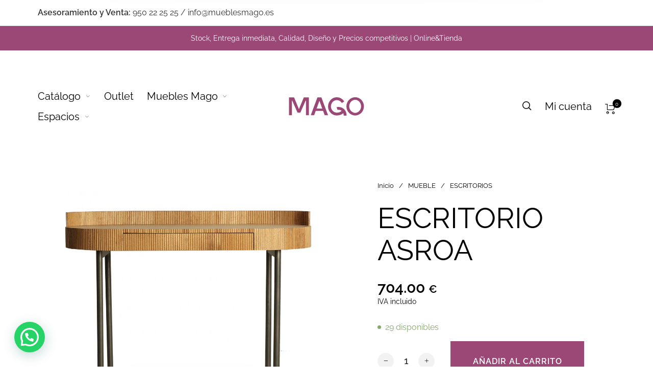

--- FILE ---
content_type: text/html; charset=utf-8
request_url: https://www.google.com/recaptcha/api2/anchor?ar=1&k=6LfPObMZAAAAAKlGJk6LG0miKUmEPN0_dAzzsvI2&co=aHR0cHM6Ly9tdWVibGVzbWFnby5lczo0NDM.&hl=en&v=PoyoqOPhxBO7pBk68S4YbpHZ&size=invisible&anchor-ms=20000&execute-ms=30000&cb=ilm4bz8xg49c
body_size: 48815
content:
<!DOCTYPE HTML><html dir="ltr" lang="en"><head><meta http-equiv="Content-Type" content="text/html; charset=UTF-8">
<meta http-equiv="X-UA-Compatible" content="IE=edge">
<title>reCAPTCHA</title>
<style type="text/css">
/* cyrillic-ext */
@font-face {
  font-family: 'Roboto';
  font-style: normal;
  font-weight: 400;
  font-stretch: 100%;
  src: url(//fonts.gstatic.com/s/roboto/v48/KFO7CnqEu92Fr1ME7kSn66aGLdTylUAMa3GUBHMdazTgWw.woff2) format('woff2');
  unicode-range: U+0460-052F, U+1C80-1C8A, U+20B4, U+2DE0-2DFF, U+A640-A69F, U+FE2E-FE2F;
}
/* cyrillic */
@font-face {
  font-family: 'Roboto';
  font-style: normal;
  font-weight: 400;
  font-stretch: 100%;
  src: url(//fonts.gstatic.com/s/roboto/v48/KFO7CnqEu92Fr1ME7kSn66aGLdTylUAMa3iUBHMdazTgWw.woff2) format('woff2');
  unicode-range: U+0301, U+0400-045F, U+0490-0491, U+04B0-04B1, U+2116;
}
/* greek-ext */
@font-face {
  font-family: 'Roboto';
  font-style: normal;
  font-weight: 400;
  font-stretch: 100%;
  src: url(//fonts.gstatic.com/s/roboto/v48/KFO7CnqEu92Fr1ME7kSn66aGLdTylUAMa3CUBHMdazTgWw.woff2) format('woff2');
  unicode-range: U+1F00-1FFF;
}
/* greek */
@font-face {
  font-family: 'Roboto';
  font-style: normal;
  font-weight: 400;
  font-stretch: 100%;
  src: url(//fonts.gstatic.com/s/roboto/v48/KFO7CnqEu92Fr1ME7kSn66aGLdTylUAMa3-UBHMdazTgWw.woff2) format('woff2');
  unicode-range: U+0370-0377, U+037A-037F, U+0384-038A, U+038C, U+038E-03A1, U+03A3-03FF;
}
/* math */
@font-face {
  font-family: 'Roboto';
  font-style: normal;
  font-weight: 400;
  font-stretch: 100%;
  src: url(//fonts.gstatic.com/s/roboto/v48/KFO7CnqEu92Fr1ME7kSn66aGLdTylUAMawCUBHMdazTgWw.woff2) format('woff2');
  unicode-range: U+0302-0303, U+0305, U+0307-0308, U+0310, U+0312, U+0315, U+031A, U+0326-0327, U+032C, U+032F-0330, U+0332-0333, U+0338, U+033A, U+0346, U+034D, U+0391-03A1, U+03A3-03A9, U+03B1-03C9, U+03D1, U+03D5-03D6, U+03F0-03F1, U+03F4-03F5, U+2016-2017, U+2034-2038, U+203C, U+2040, U+2043, U+2047, U+2050, U+2057, U+205F, U+2070-2071, U+2074-208E, U+2090-209C, U+20D0-20DC, U+20E1, U+20E5-20EF, U+2100-2112, U+2114-2115, U+2117-2121, U+2123-214F, U+2190, U+2192, U+2194-21AE, U+21B0-21E5, U+21F1-21F2, U+21F4-2211, U+2213-2214, U+2216-22FF, U+2308-230B, U+2310, U+2319, U+231C-2321, U+2336-237A, U+237C, U+2395, U+239B-23B7, U+23D0, U+23DC-23E1, U+2474-2475, U+25AF, U+25B3, U+25B7, U+25BD, U+25C1, U+25CA, U+25CC, U+25FB, U+266D-266F, U+27C0-27FF, U+2900-2AFF, U+2B0E-2B11, U+2B30-2B4C, U+2BFE, U+3030, U+FF5B, U+FF5D, U+1D400-1D7FF, U+1EE00-1EEFF;
}
/* symbols */
@font-face {
  font-family: 'Roboto';
  font-style: normal;
  font-weight: 400;
  font-stretch: 100%;
  src: url(//fonts.gstatic.com/s/roboto/v48/KFO7CnqEu92Fr1ME7kSn66aGLdTylUAMaxKUBHMdazTgWw.woff2) format('woff2');
  unicode-range: U+0001-000C, U+000E-001F, U+007F-009F, U+20DD-20E0, U+20E2-20E4, U+2150-218F, U+2190, U+2192, U+2194-2199, U+21AF, U+21E6-21F0, U+21F3, U+2218-2219, U+2299, U+22C4-22C6, U+2300-243F, U+2440-244A, U+2460-24FF, U+25A0-27BF, U+2800-28FF, U+2921-2922, U+2981, U+29BF, U+29EB, U+2B00-2BFF, U+4DC0-4DFF, U+FFF9-FFFB, U+10140-1018E, U+10190-1019C, U+101A0, U+101D0-101FD, U+102E0-102FB, U+10E60-10E7E, U+1D2C0-1D2D3, U+1D2E0-1D37F, U+1F000-1F0FF, U+1F100-1F1AD, U+1F1E6-1F1FF, U+1F30D-1F30F, U+1F315, U+1F31C, U+1F31E, U+1F320-1F32C, U+1F336, U+1F378, U+1F37D, U+1F382, U+1F393-1F39F, U+1F3A7-1F3A8, U+1F3AC-1F3AF, U+1F3C2, U+1F3C4-1F3C6, U+1F3CA-1F3CE, U+1F3D4-1F3E0, U+1F3ED, U+1F3F1-1F3F3, U+1F3F5-1F3F7, U+1F408, U+1F415, U+1F41F, U+1F426, U+1F43F, U+1F441-1F442, U+1F444, U+1F446-1F449, U+1F44C-1F44E, U+1F453, U+1F46A, U+1F47D, U+1F4A3, U+1F4B0, U+1F4B3, U+1F4B9, U+1F4BB, U+1F4BF, U+1F4C8-1F4CB, U+1F4D6, U+1F4DA, U+1F4DF, U+1F4E3-1F4E6, U+1F4EA-1F4ED, U+1F4F7, U+1F4F9-1F4FB, U+1F4FD-1F4FE, U+1F503, U+1F507-1F50B, U+1F50D, U+1F512-1F513, U+1F53E-1F54A, U+1F54F-1F5FA, U+1F610, U+1F650-1F67F, U+1F687, U+1F68D, U+1F691, U+1F694, U+1F698, U+1F6AD, U+1F6B2, U+1F6B9-1F6BA, U+1F6BC, U+1F6C6-1F6CF, U+1F6D3-1F6D7, U+1F6E0-1F6EA, U+1F6F0-1F6F3, U+1F6F7-1F6FC, U+1F700-1F7FF, U+1F800-1F80B, U+1F810-1F847, U+1F850-1F859, U+1F860-1F887, U+1F890-1F8AD, U+1F8B0-1F8BB, U+1F8C0-1F8C1, U+1F900-1F90B, U+1F93B, U+1F946, U+1F984, U+1F996, U+1F9E9, U+1FA00-1FA6F, U+1FA70-1FA7C, U+1FA80-1FA89, U+1FA8F-1FAC6, U+1FACE-1FADC, U+1FADF-1FAE9, U+1FAF0-1FAF8, U+1FB00-1FBFF;
}
/* vietnamese */
@font-face {
  font-family: 'Roboto';
  font-style: normal;
  font-weight: 400;
  font-stretch: 100%;
  src: url(//fonts.gstatic.com/s/roboto/v48/KFO7CnqEu92Fr1ME7kSn66aGLdTylUAMa3OUBHMdazTgWw.woff2) format('woff2');
  unicode-range: U+0102-0103, U+0110-0111, U+0128-0129, U+0168-0169, U+01A0-01A1, U+01AF-01B0, U+0300-0301, U+0303-0304, U+0308-0309, U+0323, U+0329, U+1EA0-1EF9, U+20AB;
}
/* latin-ext */
@font-face {
  font-family: 'Roboto';
  font-style: normal;
  font-weight: 400;
  font-stretch: 100%;
  src: url(//fonts.gstatic.com/s/roboto/v48/KFO7CnqEu92Fr1ME7kSn66aGLdTylUAMa3KUBHMdazTgWw.woff2) format('woff2');
  unicode-range: U+0100-02BA, U+02BD-02C5, U+02C7-02CC, U+02CE-02D7, U+02DD-02FF, U+0304, U+0308, U+0329, U+1D00-1DBF, U+1E00-1E9F, U+1EF2-1EFF, U+2020, U+20A0-20AB, U+20AD-20C0, U+2113, U+2C60-2C7F, U+A720-A7FF;
}
/* latin */
@font-face {
  font-family: 'Roboto';
  font-style: normal;
  font-weight: 400;
  font-stretch: 100%;
  src: url(//fonts.gstatic.com/s/roboto/v48/KFO7CnqEu92Fr1ME7kSn66aGLdTylUAMa3yUBHMdazQ.woff2) format('woff2');
  unicode-range: U+0000-00FF, U+0131, U+0152-0153, U+02BB-02BC, U+02C6, U+02DA, U+02DC, U+0304, U+0308, U+0329, U+2000-206F, U+20AC, U+2122, U+2191, U+2193, U+2212, U+2215, U+FEFF, U+FFFD;
}
/* cyrillic-ext */
@font-face {
  font-family: 'Roboto';
  font-style: normal;
  font-weight: 500;
  font-stretch: 100%;
  src: url(//fonts.gstatic.com/s/roboto/v48/KFO7CnqEu92Fr1ME7kSn66aGLdTylUAMa3GUBHMdazTgWw.woff2) format('woff2');
  unicode-range: U+0460-052F, U+1C80-1C8A, U+20B4, U+2DE0-2DFF, U+A640-A69F, U+FE2E-FE2F;
}
/* cyrillic */
@font-face {
  font-family: 'Roboto';
  font-style: normal;
  font-weight: 500;
  font-stretch: 100%;
  src: url(//fonts.gstatic.com/s/roboto/v48/KFO7CnqEu92Fr1ME7kSn66aGLdTylUAMa3iUBHMdazTgWw.woff2) format('woff2');
  unicode-range: U+0301, U+0400-045F, U+0490-0491, U+04B0-04B1, U+2116;
}
/* greek-ext */
@font-face {
  font-family: 'Roboto';
  font-style: normal;
  font-weight: 500;
  font-stretch: 100%;
  src: url(//fonts.gstatic.com/s/roboto/v48/KFO7CnqEu92Fr1ME7kSn66aGLdTylUAMa3CUBHMdazTgWw.woff2) format('woff2');
  unicode-range: U+1F00-1FFF;
}
/* greek */
@font-face {
  font-family: 'Roboto';
  font-style: normal;
  font-weight: 500;
  font-stretch: 100%;
  src: url(//fonts.gstatic.com/s/roboto/v48/KFO7CnqEu92Fr1ME7kSn66aGLdTylUAMa3-UBHMdazTgWw.woff2) format('woff2');
  unicode-range: U+0370-0377, U+037A-037F, U+0384-038A, U+038C, U+038E-03A1, U+03A3-03FF;
}
/* math */
@font-face {
  font-family: 'Roboto';
  font-style: normal;
  font-weight: 500;
  font-stretch: 100%;
  src: url(//fonts.gstatic.com/s/roboto/v48/KFO7CnqEu92Fr1ME7kSn66aGLdTylUAMawCUBHMdazTgWw.woff2) format('woff2');
  unicode-range: U+0302-0303, U+0305, U+0307-0308, U+0310, U+0312, U+0315, U+031A, U+0326-0327, U+032C, U+032F-0330, U+0332-0333, U+0338, U+033A, U+0346, U+034D, U+0391-03A1, U+03A3-03A9, U+03B1-03C9, U+03D1, U+03D5-03D6, U+03F0-03F1, U+03F4-03F5, U+2016-2017, U+2034-2038, U+203C, U+2040, U+2043, U+2047, U+2050, U+2057, U+205F, U+2070-2071, U+2074-208E, U+2090-209C, U+20D0-20DC, U+20E1, U+20E5-20EF, U+2100-2112, U+2114-2115, U+2117-2121, U+2123-214F, U+2190, U+2192, U+2194-21AE, U+21B0-21E5, U+21F1-21F2, U+21F4-2211, U+2213-2214, U+2216-22FF, U+2308-230B, U+2310, U+2319, U+231C-2321, U+2336-237A, U+237C, U+2395, U+239B-23B7, U+23D0, U+23DC-23E1, U+2474-2475, U+25AF, U+25B3, U+25B7, U+25BD, U+25C1, U+25CA, U+25CC, U+25FB, U+266D-266F, U+27C0-27FF, U+2900-2AFF, U+2B0E-2B11, U+2B30-2B4C, U+2BFE, U+3030, U+FF5B, U+FF5D, U+1D400-1D7FF, U+1EE00-1EEFF;
}
/* symbols */
@font-face {
  font-family: 'Roboto';
  font-style: normal;
  font-weight: 500;
  font-stretch: 100%;
  src: url(//fonts.gstatic.com/s/roboto/v48/KFO7CnqEu92Fr1ME7kSn66aGLdTylUAMaxKUBHMdazTgWw.woff2) format('woff2');
  unicode-range: U+0001-000C, U+000E-001F, U+007F-009F, U+20DD-20E0, U+20E2-20E4, U+2150-218F, U+2190, U+2192, U+2194-2199, U+21AF, U+21E6-21F0, U+21F3, U+2218-2219, U+2299, U+22C4-22C6, U+2300-243F, U+2440-244A, U+2460-24FF, U+25A0-27BF, U+2800-28FF, U+2921-2922, U+2981, U+29BF, U+29EB, U+2B00-2BFF, U+4DC0-4DFF, U+FFF9-FFFB, U+10140-1018E, U+10190-1019C, U+101A0, U+101D0-101FD, U+102E0-102FB, U+10E60-10E7E, U+1D2C0-1D2D3, U+1D2E0-1D37F, U+1F000-1F0FF, U+1F100-1F1AD, U+1F1E6-1F1FF, U+1F30D-1F30F, U+1F315, U+1F31C, U+1F31E, U+1F320-1F32C, U+1F336, U+1F378, U+1F37D, U+1F382, U+1F393-1F39F, U+1F3A7-1F3A8, U+1F3AC-1F3AF, U+1F3C2, U+1F3C4-1F3C6, U+1F3CA-1F3CE, U+1F3D4-1F3E0, U+1F3ED, U+1F3F1-1F3F3, U+1F3F5-1F3F7, U+1F408, U+1F415, U+1F41F, U+1F426, U+1F43F, U+1F441-1F442, U+1F444, U+1F446-1F449, U+1F44C-1F44E, U+1F453, U+1F46A, U+1F47D, U+1F4A3, U+1F4B0, U+1F4B3, U+1F4B9, U+1F4BB, U+1F4BF, U+1F4C8-1F4CB, U+1F4D6, U+1F4DA, U+1F4DF, U+1F4E3-1F4E6, U+1F4EA-1F4ED, U+1F4F7, U+1F4F9-1F4FB, U+1F4FD-1F4FE, U+1F503, U+1F507-1F50B, U+1F50D, U+1F512-1F513, U+1F53E-1F54A, U+1F54F-1F5FA, U+1F610, U+1F650-1F67F, U+1F687, U+1F68D, U+1F691, U+1F694, U+1F698, U+1F6AD, U+1F6B2, U+1F6B9-1F6BA, U+1F6BC, U+1F6C6-1F6CF, U+1F6D3-1F6D7, U+1F6E0-1F6EA, U+1F6F0-1F6F3, U+1F6F7-1F6FC, U+1F700-1F7FF, U+1F800-1F80B, U+1F810-1F847, U+1F850-1F859, U+1F860-1F887, U+1F890-1F8AD, U+1F8B0-1F8BB, U+1F8C0-1F8C1, U+1F900-1F90B, U+1F93B, U+1F946, U+1F984, U+1F996, U+1F9E9, U+1FA00-1FA6F, U+1FA70-1FA7C, U+1FA80-1FA89, U+1FA8F-1FAC6, U+1FACE-1FADC, U+1FADF-1FAE9, U+1FAF0-1FAF8, U+1FB00-1FBFF;
}
/* vietnamese */
@font-face {
  font-family: 'Roboto';
  font-style: normal;
  font-weight: 500;
  font-stretch: 100%;
  src: url(//fonts.gstatic.com/s/roboto/v48/KFO7CnqEu92Fr1ME7kSn66aGLdTylUAMa3OUBHMdazTgWw.woff2) format('woff2');
  unicode-range: U+0102-0103, U+0110-0111, U+0128-0129, U+0168-0169, U+01A0-01A1, U+01AF-01B0, U+0300-0301, U+0303-0304, U+0308-0309, U+0323, U+0329, U+1EA0-1EF9, U+20AB;
}
/* latin-ext */
@font-face {
  font-family: 'Roboto';
  font-style: normal;
  font-weight: 500;
  font-stretch: 100%;
  src: url(//fonts.gstatic.com/s/roboto/v48/KFO7CnqEu92Fr1ME7kSn66aGLdTylUAMa3KUBHMdazTgWw.woff2) format('woff2');
  unicode-range: U+0100-02BA, U+02BD-02C5, U+02C7-02CC, U+02CE-02D7, U+02DD-02FF, U+0304, U+0308, U+0329, U+1D00-1DBF, U+1E00-1E9F, U+1EF2-1EFF, U+2020, U+20A0-20AB, U+20AD-20C0, U+2113, U+2C60-2C7F, U+A720-A7FF;
}
/* latin */
@font-face {
  font-family: 'Roboto';
  font-style: normal;
  font-weight: 500;
  font-stretch: 100%;
  src: url(//fonts.gstatic.com/s/roboto/v48/KFO7CnqEu92Fr1ME7kSn66aGLdTylUAMa3yUBHMdazQ.woff2) format('woff2');
  unicode-range: U+0000-00FF, U+0131, U+0152-0153, U+02BB-02BC, U+02C6, U+02DA, U+02DC, U+0304, U+0308, U+0329, U+2000-206F, U+20AC, U+2122, U+2191, U+2193, U+2212, U+2215, U+FEFF, U+FFFD;
}
/* cyrillic-ext */
@font-face {
  font-family: 'Roboto';
  font-style: normal;
  font-weight: 900;
  font-stretch: 100%;
  src: url(//fonts.gstatic.com/s/roboto/v48/KFO7CnqEu92Fr1ME7kSn66aGLdTylUAMa3GUBHMdazTgWw.woff2) format('woff2');
  unicode-range: U+0460-052F, U+1C80-1C8A, U+20B4, U+2DE0-2DFF, U+A640-A69F, U+FE2E-FE2F;
}
/* cyrillic */
@font-face {
  font-family: 'Roboto';
  font-style: normal;
  font-weight: 900;
  font-stretch: 100%;
  src: url(//fonts.gstatic.com/s/roboto/v48/KFO7CnqEu92Fr1ME7kSn66aGLdTylUAMa3iUBHMdazTgWw.woff2) format('woff2');
  unicode-range: U+0301, U+0400-045F, U+0490-0491, U+04B0-04B1, U+2116;
}
/* greek-ext */
@font-face {
  font-family: 'Roboto';
  font-style: normal;
  font-weight: 900;
  font-stretch: 100%;
  src: url(//fonts.gstatic.com/s/roboto/v48/KFO7CnqEu92Fr1ME7kSn66aGLdTylUAMa3CUBHMdazTgWw.woff2) format('woff2');
  unicode-range: U+1F00-1FFF;
}
/* greek */
@font-face {
  font-family: 'Roboto';
  font-style: normal;
  font-weight: 900;
  font-stretch: 100%;
  src: url(//fonts.gstatic.com/s/roboto/v48/KFO7CnqEu92Fr1ME7kSn66aGLdTylUAMa3-UBHMdazTgWw.woff2) format('woff2');
  unicode-range: U+0370-0377, U+037A-037F, U+0384-038A, U+038C, U+038E-03A1, U+03A3-03FF;
}
/* math */
@font-face {
  font-family: 'Roboto';
  font-style: normal;
  font-weight: 900;
  font-stretch: 100%;
  src: url(//fonts.gstatic.com/s/roboto/v48/KFO7CnqEu92Fr1ME7kSn66aGLdTylUAMawCUBHMdazTgWw.woff2) format('woff2');
  unicode-range: U+0302-0303, U+0305, U+0307-0308, U+0310, U+0312, U+0315, U+031A, U+0326-0327, U+032C, U+032F-0330, U+0332-0333, U+0338, U+033A, U+0346, U+034D, U+0391-03A1, U+03A3-03A9, U+03B1-03C9, U+03D1, U+03D5-03D6, U+03F0-03F1, U+03F4-03F5, U+2016-2017, U+2034-2038, U+203C, U+2040, U+2043, U+2047, U+2050, U+2057, U+205F, U+2070-2071, U+2074-208E, U+2090-209C, U+20D0-20DC, U+20E1, U+20E5-20EF, U+2100-2112, U+2114-2115, U+2117-2121, U+2123-214F, U+2190, U+2192, U+2194-21AE, U+21B0-21E5, U+21F1-21F2, U+21F4-2211, U+2213-2214, U+2216-22FF, U+2308-230B, U+2310, U+2319, U+231C-2321, U+2336-237A, U+237C, U+2395, U+239B-23B7, U+23D0, U+23DC-23E1, U+2474-2475, U+25AF, U+25B3, U+25B7, U+25BD, U+25C1, U+25CA, U+25CC, U+25FB, U+266D-266F, U+27C0-27FF, U+2900-2AFF, U+2B0E-2B11, U+2B30-2B4C, U+2BFE, U+3030, U+FF5B, U+FF5D, U+1D400-1D7FF, U+1EE00-1EEFF;
}
/* symbols */
@font-face {
  font-family: 'Roboto';
  font-style: normal;
  font-weight: 900;
  font-stretch: 100%;
  src: url(//fonts.gstatic.com/s/roboto/v48/KFO7CnqEu92Fr1ME7kSn66aGLdTylUAMaxKUBHMdazTgWw.woff2) format('woff2');
  unicode-range: U+0001-000C, U+000E-001F, U+007F-009F, U+20DD-20E0, U+20E2-20E4, U+2150-218F, U+2190, U+2192, U+2194-2199, U+21AF, U+21E6-21F0, U+21F3, U+2218-2219, U+2299, U+22C4-22C6, U+2300-243F, U+2440-244A, U+2460-24FF, U+25A0-27BF, U+2800-28FF, U+2921-2922, U+2981, U+29BF, U+29EB, U+2B00-2BFF, U+4DC0-4DFF, U+FFF9-FFFB, U+10140-1018E, U+10190-1019C, U+101A0, U+101D0-101FD, U+102E0-102FB, U+10E60-10E7E, U+1D2C0-1D2D3, U+1D2E0-1D37F, U+1F000-1F0FF, U+1F100-1F1AD, U+1F1E6-1F1FF, U+1F30D-1F30F, U+1F315, U+1F31C, U+1F31E, U+1F320-1F32C, U+1F336, U+1F378, U+1F37D, U+1F382, U+1F393-1F39F, U+1F3A7-1F3A8, U+1F3AC-1F3AF, U+1F3C2, U+1F3C4-1F3C6, U+1F3CA-1F3CE, U+1F3D4-1F3E0, U+1F3ED, U+1F3F1-1F3F3, U+1F3F5-1F3F7, U+1F408, U+1F415, U+1F41F, U+1F426, U+1F43F, U+1F441-1F442, U+1F444, U+1F446-1F449, U+1F44C-1F44E, U+1F453, U+1F46A, U+1F47D, U+1F4A3, U+1F4B0, U+1F4B3, U+1F4B9, U+1F4BB, U+1F4BF, U+1F4C8-1F4CB, U+1F4D6, U+1F4DA, U+1F4DF, U+1F4E3-1F4E6, U+1F4EA-1F4ED, U+1F4F7, U+1F4F9-1F4FB, U+1F4FD-1F4FE, U+1F503, U+1F507-1F50B, U+1F50D, U+1F512-1F513, U+1F53E-1F54A, U+1F54F-1F5FA, U+1F610, U+1F650-1F67F, U+1F687, U+1F68D, U+1F691, U+1F694, U+1F698, U+1F6AD, U+1F6B2, U+1F6B9-1F6BA, U+1F6BC, U+1F6C6-1F6CF, U+1F6D3-1F6D7, U+1F6E0-1F6EA, U+1F6F0-1F6F3, U+1F6F7-1F6FC, U+1F700-1F7FF, U+1F800-1F80B, U+1F810-1F847, U+1F850-1F859, U+1F860-1F887, U+1F890-1F8AD, U+1F8B0-1F8BB, U+1F8C0-1F8C1, U+1F900-1F90B, U+1F93B, U+1F946, U+1F984, U+1F996, U+1F9E9, U+1FA00-1FA6F, U+1FA70-1FA7C, U+1FA80-1FA89, U+1FA8F-1FAC6, U+1FACE-1FADC, U+1FADF-1FAE9, U+1FAF0-1FAF8, U+1FB00-1FBFF;
}
/* vietnamese */
@font-face {
  font-family: 'Roboto';
  font-style: normal;
  font-weight: 900;
  font-stretch: 100%;
  src: url(//fonts.gstatic.com/s/roboto/v48/KFO7CnqEu92Fr1ME7kSn66aGLdTylUAMa3OUBHMdazTgWw.woff2) format('woff2');
  unicode-range: U+0102-0103, U+0110-0111, U+0128-0129, U+0168-0169, U+01A0-01A1, U+01AF-01B0, U+0300-0301, U+0303-0304, U+0308-0309, U+0323, U+0329, U+1EA0-1EF9, U+20AB;
}
/* latin-ext */
@font-face {
  font-family: 'Roboto';
  font-style: normal;
  font-weight: 900;
  font-stretch: 100%;
  src: url(//fonts.gstatic.com/s/roboto/v48/KFO7CnqEu92Fr1ME7kSn66aGLdTylUAMa3KUBHMdazTgWw.woff2) format('woff2');
  unicode-range: U+0100-02BA, U+02BD-02C5, U+02C7-02CC, U+02CE-02D7, U+02DD-02FF, U+0304, U+0308, U+0329, U+1D00-1DBF, U+1E00-1E9F, U+1EF2-1EFF, U+2020, U+20A0-20AB, U+20AD-20C0, U+2113, U+2C60-2C7F, U+A720-A7FF;
}
/* latin */
@font-face {
  font-family: 'Roboto';
  font-style: normal;
  font-weight: 900;
  font-stretch: 100%;
  src: url(//fonts.gstatic.com/s/roboto/v48/KFO7CnqEu92Fr1ME7kSn66aGLdTylUAMa3yUBHMdazQ.woff2) format('woff2');
  unicode-range: U+0000-00FF, U+0131, U+0152-0153, U+02BB-02BC, U+02C6, U+02DA, U+02DC, U+0304, U+0308, U+0329, U+2000-206F, U+20AC, U+2122, U+2191, U+2193, U+2212, U+2215, U+FEFF, U+FFFD;
}

</style>
<link rel="stylesheet" type="text/css" href="https://www.gstatic.com/recaptcha/releases/PoyoqOPhxBO7pBk68S4YbpHZ/styles__ltr.css">
<script nonce="duMgquBmrInh_r3aEFcgvQ" type="text/javascript">window['__recaptcha_api'] = 'https://www.google.com/recaptcha/api2/';</script>
<script type="text/javascript" src="https://www.gstatic.com/recaptcha/releases/PoyoqOPhxBO7pBk68S4YbpHZ/recaptcha__en.js" nonce="duMgquBmrInh_r3aEFcgvQ">
      
    </script></head>
<body><div id="rc-anchor-alert" class="rc-anchor-alert"></div>
<input type="hidden" id="recaptcha-token" value="[base64]">
<script type="text/javascript" nonce="duMgquBmrInh_r3aEFcgvQ">
      recaptcha.anchor.Main.init("[\x22ainput\x22,[\x22bgdata\x22,\x22\x22,\[base64]/[base64]/MjU1Ong/[base64]/[base64]/[base64]/[base64]/[base64]/[base64]/[base64]/[base64]/[base64]/[base64]/[base64]/[base64]/[base64]/[base64]/[base64]\\u003d\x22,\[base64]\\u003d\\u003d\x22,\[base64]/[base64]/DvURrwp3DgADCoHpEwo7CoA4DHzTDnEp2wq3DgE7Cj8KowqQYTsKawrVUOyvDmhbDvU9lPcKsw5sQZ8OpCB48LD5EHAjCgl9EJMO4HsOdwrEDIlMUwr0MwozCpXdWMsOQf8KORi/[base64]/DkMKYw414w4XDg8Krw6zDmEbDpsOhwpNCLMKySWbCrcOqw77DtwJxCcOZw4R3wrzDmQUdw6zDtcK3w4TDj8Kpw50Ww6LCisOawo9hKgdEAEsgYS/[base64]/[base64]/DmF4Dwr9ARMKPFcOoG8KmwowbVVpYw4bDjcKxHcKlw6XCgcOxWWFofsK2w7vDpcK9w6DCmcK7In7CpcO8w53CjnXDnAfDjhErQD/DmMKQw5YYE8KNw4puBcO7bMO0w4ESYkjCryXCuk/Dk1TDiMOGBRDChT08w4fDmALCi8OhL0hvw73CkMODw4YDw4F4OkR0UhFwKcKfw4Vrw58tw5nDrgR7w6gpw5tDwpkuw4nCgcKXI8OpI15+GsKnw4VZGsOVw6vCicKRw7kCDcKEw6hEGGpuAMOLQn/ChMKLwqVQw5x/[base64]/DsMOJEMKCw7/DucK5w7/CvxjCkSYbYsKBOT/Dk2jCk2ZaNsKBLWwIw71UST0OO8KGwpDCo8K+IsOpw5nDowcBwqIgw7/CkBfDtsKZwowowoLCuArDhTbCjxpfesOnfk/CkBbDtD/CmsOcw50Cw6zCt8OJMg7DjjVuw61qbcK3K07DnRcubXrDtcKBeWpywoxEw7dRwoUhwoVOQMKAN8Ouw6s1wrEOCsKFc8Odwpo1w7HDlUV3wrp/[base64]/[base64]/KTnDvSTChsKIwpDCisKMwrvDrXjCoMOkwrvDocO1wq3CncOoF8KlRG4caw7Co8O4wpjDqAB+ByF+KMKffxo1w6zDkTDDlsO0wr7DhcOfw7nDiAPDgSckw5vDlEXDgkkGwrfCi8KcZ8OKw4TDn8OkwpxNwodcwozDiWU/w5lHw6RRfMK8w6LDqMOjE8KBwp7ClkvCjsKiwpPCtcOrTHDCi8Otw58Bw79sw4x6w6sjw7LCslHClcKowp/[base64]/[base64]/AcOfw4PDmTApwrbDvFvDphxONk87w70CZMKFBsKew7UBw7UOD8Kxw7HCik3CkTDCj8OVwpjCp8ODaCrCkHDCqSwvwqUkw4UePwIiwr/[base64]/ClMO5OsOTI8Oiw7XChWI6wrjDpT/DiMKfbUPDn3YZKMKjasOOwpPDunYUasK/[base64]/VlfChcOYwqHCm8KDwrkBw7AWA11nCC9WflxPw4t/wpfChcODwrTCjSDDr8Kcw7vDtlBlw6tMw4dGw5DDlwHDt8KKw6bCnsODw6PCsV0WTMK8T8Kiw5FNWsKnwpDDvcO2EsO6YcK2wr3CmFkjw7ZSw7/DusKCJsO1HWzCgcOewrRiw7PDnsOlw5DDtGVEw57Du8OjwogDw7LCgnc1wp0tCsOdwpTCkMKdBwfCpsOmwoV1GMO6a8ONw4TDjnrDnns2wp/[base64]/Cs2/[base64]/DkVp0wqTCjsKEMMOKcsKCY3/DgcKMaMOJwr7DgQ/[base64]/wp0TY8KXw70CVADDkQNQZ3nDvlpAZcKgQ8OkPA9ow5B7wo7Cs8KDQcO6wo/DtsOCS8KyesK2X8OmwoTDjmrCv0Qpf0x+wr/ChMOsG8Klw7HDmMKxEnNCUGdAK8OAF1bDlsO2F0/CmGYLCsKCw7LDhMKCw79TXcKrDcOYwqETw60bS27CpsOOw77ChsKqfRYNw68kw7zCuMKbKMKOOsOrScKnZMKTIVouwqJiZVtkVDjCtx9zw5rDsHoXwrF2SDNkaMKdJMKGwpxyNMKiMkIkwq0mMsOtw58mNcOJw4d/wpwzIBHCtMOmw7B/[base64]/dsK2JTE9KEc+w7cew7U1wrhMwqLClkLCqsKRw5dxwqFcBsKOaS3CrWpwwo7Cs8OUwqvCoxbCo1oFYcKfRMKnOMOLZcKxDU/CnC8+JnESR2HDjD9YwpHCnMOEZ8K8w5IgQ8OFDsKFIcKbdnBAXDZrJi3CqlJcwqJqw4/DmwIqesKTw4jCv8OhA8Krw55lWFQUCcOywq/[base64]/Cq2Fyw5N1KMKpQsK/[base64]/PTzCucK7JMKQVsOlbxEAclrCpcKnDScUYsOQF8KUw4RtbE3DqXUIMzRqw5lew6E4asKmf8OUwqnDsyHChmlwXXXCuBHDosK4XcKeYR0Vw5UmeznCpkVhwqAawr/CtMK9D0/DrlfCmMKWFcKKSsOYw4oPdcOue8KHeUXDhSl7JcKRw43CsSZPwpXDkMO4ccKqfsKsBVd7w650w4VRw5EeLAdYYELCkxTCkcOMKh4Bw7TCk8OowrHCojx/[base64]/DljEpw7IzFy/DrcKBwpzDh8KewoHDkxAdw4rCv8ONHsKQw5Jaw7JtMMOgwopPNMO0wpvDqwLDjsOIwpXCrFIWEMOBw5tVGRLCg8KbBFHCmcOIRXwseQ7CmwrCl3tZw74jUcKpV8Onw5/CncKrD2fDkcOrwqvDnMKcw7d+w6VbRsKfwrbCscOAw43DvhLCgcKlCwlxZ1/Dt8OPwp0KDxQWwofDilsofsKdw6k2bsKaRm/[base64]/CsMKea2QNdMODPMOxwr0Sw54ZJS/[base64]/DnhBQw7pcGMOyV1zChRHCkgHCkWBMM8KKFcKGLMK2YMOQNsKDw4kxen52KGHDucOsSmnCo8KGwoXCoyPDh8O/wrx4SAfCsTLClXojwpckKsOXW8OewqQ5WRMgEcO8wrFzf8KSaS3CnCHDhkd7PCkSPcKZw71+ZMOswopJwq1jw6TCqFBSwpNQQz/[base64]/Do0NswrHCvzF8wqXDpMOTCcOBeMOPLQrDoW3CjMOJIsOTwqlTw5rCrcKzwqbDkREQMMOCDg3CkXHDjEXCpjLCuUJ4wpVAOcKRworCmsK5wrR4O2vCh2NuDXTDs8OlVcKgcBlQw7UxAMK4U8OAw4nCicOJNlDDvcKfwrXCqiF6wr/Cp8OlI8OBUsKcLhXCgsOIR8OiWTEawqEwwrLChsO6OcObYsONwpvCpzbChEshw7/DkgHDvg5qwojCrj8Pw7sLQV4Zw54vw59NJmvDmA/CnsKJwrXCojXDsMKGaMObEHoyIcK1EcKDwojDq3LDmMKPMMKmIA/[base64]/CtU7CtAvCvjvDvB8Mw5nCjn1LfWQ+SMKsEBEmUyLCt8OIXyUDfsOLS8K5w7pSwrVWeMKbPS03wqfCrsK3GTvDncKvBcK4w4RowrsUXi1KwobCshPDtxpvw7BOw6YnDcOIwphVSyfCtcKxWXg5w7DDjcKDw6PDrsOvwqHDt1TDhj/Cv07DoTDDjMK3UTTCrW5sP8K+w5tTw5DCiRjDsMOQaCXDvR7Cv8OaYsOfAsKCwrvCuVILw7UYwr5DVMKEwrBFwpDDpUDDrsKOO23CnjwuV8OwE3HDgxEOE01fG8KCwrDCusO/w7BaNh3CssKGVhlkw7sYNXTDm3TDm8K3bsKTesODesKlw4/DjALDmEHCn8Kxwrh0w5ZkZ8KmwrrCslzDskjDlQjDgAvDhHfClVTCgn4kTGnCunsrSDxlHcKXfB3CgsOfwqnDvMK8wp5aw7IXw7HDqUnCiWNuNMKOOxQqWSHCkMObJQPDvsObwpHDmjRFA1/Cj8OmwrFxKcKewpkHwqIPJ8OdajAHPsOHw5NNeWNEwpUCbsOhwoEkwohnL8O2bgnDn8O7wrhDw5HCg8KXE8OtwpoVUsOKTgTCpDrCpBvCtnpPwpE1XAcNMDHDgl8gGsODw4NJw5bCjcKBwqzCp3JGcMKKQMK8X14jUMKyw603wq/Cig9QwrQowqBEwpbChiRXJUpHHMKXwofCrzTCpsKGwpfCgzLCsFDDh0ZBw6jDqmNowofDkWYiTcOXREgybcOoQsKOB3/[base64]/w6F8GMKnJ8KZTcOPMMOew4/Dm8OQw5vCuUEaw5gmG2RmVjohB8KQH8KxHMKKVMO/eBkcwpY/wp3CjMKjPMOiYMOvwqVeOMOiw7Enw6HCmMKcw6Nfw4EYw7XDmjETGgjDs8KMJMKww6TDoMOKbMKVecOICkHDr8Kqw5fCnTR7wqjDj8KAL8Ojw70AW8ORw43DoH9BB1E7wpYRdXvDlWlqw5/[base64]/aS0DRMKcaMKWwq5iNkLCtcOWwogyVBIcw51xSgLCnTDDtWE4w6PDoMKyKjHChRwnccOFHcO3woDCiQ8VwpwUw4fCiEZ/[base64]/DtMKYwrDDncOqwpnCi8KGIsOwwrvCmgfCosKlwrEje8KyAXFfw7/DicOjwoXDmRrDnHwNw4vDul9Gw51qw7rCtcOYGTfCgcO9woVcwrjClUsKAA/Ctl3CqsK1w6XCu8OmSsOrw7QzP8OGw7/DksO6QB7ClUrCq3IJwp7Dv1zDp8O9JiQYBBvCgcODdcKyVy7CpwTCkMOHwqYNwoPCjQPDq2lzw6fDgWfCoS3DrcONVMKIwo3DnVcmPETDrFIyK8OnW8OMXXkpAGTDvlQObVnCiwQgw6V4wqDCp8OrNMKpwp3ChMO4wrnCvXlpFMKrR2/ClAAgw7rCrcKTWEYoS8KvwoM7w5MICw7DjsKqccO5R1jCuXTDvsKcw7t4Nm48aVBvw5FNwoVwwrfDr8Kuw6/CsBnCmi9dVMKAw6w4Ah7CoMOXwrVNLHRowr8RUcKtWyDCjikXw7fDjRTCn0k5cW4KKAXDqhZxwpTDtcOsOiB9O8KVwpVNRcK+w5PDl0ALSmwYDcOOb8KvwrLDrsOIwo4vw7bDgQjDvcKSwpQ6w7BNw6wbSF/Dtldyw6rCsWrDoMKscsOnwqcHwrbDuMOAdsKqP8KmwoFSJ2nCnkQuAcK8fMKEQsKNwqhTDzbCrcK/RsOsw7TCpMOCwr0jDTdZw7/[base64]/DpTVWL8Kcwo0qwrvCg8KVwp3Dn3DChUA1Tjxda2VST8OwByB6w6fDjsK5NXoVKMO+ASBmwo/CscKewrNbwpfDkHjDqH/CvsKnID7DjFgpOlB/HwwJw6MCw7DCvlzCvsK2wqnCukJSwqvCsBlUw4DCtBd8Ah7Cuz3DjMKvwqtxw5vCksK/w6nCvMK4w615SXAUJMKEFns1w4jCscOGKcOSEsOTA8KQw4DCqyw5MMOhd8OTw7pNw6zDph3DpSTDgcKmw5vCpG0ANcKVCWlwIxnCsMOVwqI4wo3ClcKqK27CqxU/HMOXw6R7w50wwqo7w5fDv8KYdGzDqsK7w6jCs0zCkMKsasOpwqh3w7fDpnPCk8K4F8KfYndECsK4woHCiBNsXcOgTcOzwotCHcOqCB4TCsOQGcKGw5bDjCYfbwFWwqrDnsOmbwHCpMKgw7bCqRzCk3/[base64]/CucKmElbDusKZWsO9P8O1w7vDkMOwRAnDi8OkwpjCqcOyVMKewqbDpsOkw7UvwogbLy4ew6NkWEAWegHDgDvDrMOQHcK7UsOzw44ZIsOvGsKow6gjwo/[base64]/wo55w7czVMKxPsKuwqTDk2pFwoluwpzDgxIGw5fDvsKxXwjDgcOYMsOAAysXL0rCmxpkwqPDncOhWsOIwoPDkcO5IDkrwo1uwoYPUcObO8KfHjUnOsOcVWIBw5EVF8K+w4zCjEkFVcKKO8O/KcKcw4EdwoY2wqjDq8Oww5/CgyApR03Ck8Kyw4IPw6cgRRfDtEbCssOOTlbCuMKfwrPCvsOlw4DDhSZQbUcTwpZ8wojDiMO+wpMhDMKdwr7DgC1mwqXCrFrDrwjDlMKlw4wMwrUnZGxlwqZzKcOMwrcEWlbDqjzCnWxLw69AwoZrDRTDnTnCv8KKwrg2PsOpw6/CusO+LS0Dw4VANB05w41OOcKNw5tJwrx/wrwFf8KqE8OzwplPUR5JJlHCih1gC0fDqcKEXcOiFMKTKsKfBm8xw7MdagbCn1nCp8OYwp3DvsOqwopPPXXDscOIJk3DiiVGPwRRB8KAOMK2TcK3w7LCiR/DnMO/[base64]/[base64]/w4JXw6rDpnR6wprDhlQ4w7PDmcK4w7RSw4bCiAcewrTCjDzCicK0wokXw6YrQ8OdLwZMwrzDmznCjnTCrF/DnnbCh8K6LlV+woEewofCqSLCkMOQw7sRwpZNAsK5wo/Dn8K6wq3DvCUAwqnCt8OQLAxGwojCuDhBYWJaw7DCqmYsOGnCkRfCvGzCssOjwq7Dq2bDr3zCj8K3JEwNwrDDu8KRwpPDrcOQDMOAwoI2VSHDoDEvwp/[base64]/DqMK7w5DCosOXFlF7woodwrrCgcKmwqAxScK5HVjDpMOcwrzCrMOJwrXCiSHDlivCu8Odw6nDrcOOwpgfwoZOJsOIwpYOwo8NVsOqwrkcdMKSw4BhQMOPwq4kw4hTw4jCnirDrBDCm0nCp8O8O8K0w5tNw7bDkcOBE8OkIgcKB8KVcApRVcOHI8OBRMO/[base64]/JsOtai7CusOpb8KAX0jCq1bClsKEccKPwqLDkD1XFBdvw4HDisKow6LCtcOTw5TCjMKpPSZ0w7jDvEjDjMO1w6gWSnjDv8OKTzhuwq3DvcKkw4Avw7HCtzgGw7QQwqVEU0fDrCgMw7fCnsOfDMK/w5JsMRdIEgjDq8K7Pm3CqcOXPFxEwrbCj31Sw63DrsKYU8O/w7LCq8O1cWgrLMOJwoUaXMOtSl0gJcOkw7LCkMOdw4XDqcKgFcKyw4ImW8KWw47CiBnDicO2PTXDqxxCwodmwozDr8K8wrJOUkDDmMOaDwt/PGZ6wqXDvFdLw7nCtsKBcsOnH3Vrw6ghAcKzw5HCqcOzwpfChcOhWlZdJDFfA1Uaw7zDnFtEWMO8wpACwqFDB8KLOMKTEcKlw53DssKKB8O0wpPCvcKBw6wyw5Aiwq4UFsKvRhdrwqLDqMOmw7XCmcKCwqvDmHDChVvDgMOQw7tkwqXClcK1YsKPwqpaTcO/w5TCskQ4KsOzwoIAwqhdwpnDkcO8wrp8GMO8ScKCwr3Dvx3CuFHDklJeTQoyOU3Dh8KLWsO6WHwRJxPDggtYU389w7BkZV/[base64]/ClcOuw4jCnsOuwprCmyvCmHtKwrbCpMKPExZ7cRfDknpTwpbCg8K0wqnDn13Cn8K7w6RBw4/DlcKtw79vXsO9wofCgxrDnyvDhHB+dBrCi28zfQYcwqVNWcO1QQcpbRbDqcKbw4Bqw71rw5bDrQ7DtE3DhMKCwpDCq8Kfwo8vMsOSVcOWK1FZK8K4w6nDqCpJK03DkMKHXEfCusKOwqslw7XCqQ/CqHTCl3jCrn3CgcO2SMK6VsOvEcOZB8K/Dng/w4ICwrxzQsOLJMOeGX0qwpXCscK5wqfDvQ5Zw6QGw47CvcKLwro0QMONw4nCpi3CtkfDhsKrw5JuTsOXwqEzw7DDpMK2wrjCiC/ClB4pKsOywppWEsKkMcK0bhdRX35bw6bDscOubWYtc8OPwpYQw4oSw6Q6HRBhaj0QD8KkcMOvwr7Cj8KmwrPCiz7DsMO0GsKlGMKHNMKFw7fDrcKBw5TCvjbCqAAkAnZrcn/DucOdZ8OTK8KRKMKYwr0yZEBmVC3CrwPCrXNWwpzDsEZMQsKSwpfDj8KkwqVVw7s3w5nDisK/wqnDhsKQC8KjwozDicOcwq9YcyrCrcO1w6jCj8KMd1bDncKCw4bDmMK0c1PCvww8w7RZNMKowqjCgRNEw7o7X8OhcHwdQmg7wpXDmlg2PMOKa8OAH205DVJLLcOew4vCg8K6d8KbJC9zAn/Con0cWRvClsK3w5XCjUfDsFnDlMOawqnCqyHDjhvCo8ONDsKZPcKCwp/CusOkOcK1WMO1w7PCpgfDnG3Cnl8sw6rCk8O1LxB+wqPDgAV7w4w4w6hnw71zDS0cwqoIwp1iUCFoZErDgU/[base64]/[base64]/DtSfDtEtoX8ObZXd+NUdnS8OAGMKjw6zDvT3CusKCw6Z5wqTDpDvDqMKIUcOgKcOuEi9xbFZYw6YnciHCj8KfXjUrwo7DpiFyaMO9IknDlE7DglEBHMO8BxzDlMOswqLCvGhMwqjDuwYvNsODdAATdF3DvcKnwoJbIAHDsMO3w6/CgMO+w7ZWwrjDucOxwpfDmznDv8OGw7vCgyrDncKuw5HDusKDGmnDqsOvNcKfwoAhdcKNAsOfCcK/[base64]/[base64]/[base64]/ConUOCmzCg0guw64+AcOcw6lQWnrDjcKmDhk6w4VjasOSw5LDk8K6AcK3FMO0w7zDo8KQFApJw6sHYMKKSMKAwqTDjFbCisOHw4XCui81asOkBCHCuiY2w7JxM1NzwrHCg3ptw6rCm8Osw6hsbsK4wr/CnMKjR8KQw4fDp8Ozwo/Dni/CtEUXThHDssO5Exp4w6PDq8OTwqIaw5bDnMOVw7fCgVAWDzkYwpVnwpDCuS17w7g2wpFVw5PDocKvAcKNcsOtwoHCh8OGwoHCoyJbw7bCj8OYdAIDPMK0JTnCpmnCiz3DmsK1XsKuw4DDiMO8U3fCu8Kdw7QbDcK+w6HDtXrCnsKEOyvDlUTCtC/DunDDncOuw6xWw47CiG/CmlU5wpQFw7B6AMKrX8Okw5JcwqZcwrHCsBfDnXASw4LDtQPDiVTDvCZZwq3DssK2w6R8UgPDpQvCk8OOw4IkwovDvsKTwpXChkfCpsORwpXDrMOowq0gCQPCo1nDjSg9PX7Dj0Miw6gcw4XCsn3Ci2fCoMKxwpPCug8rwo7CtMK/wpU5XMOewrNMEkTDtWkbbMKtw5gKw7nCqMObwqTDmcOrIArDvMK8wqXCoyTDp8KkZ8Kow4fCmsKbwqTCpwhEKMK/cWpZw6FbwoNLwow9w5RTw7TDnWUJCsO/wqdLw5hGC3oMwpDDvxvDiMKJwovClA/DvMOyw6PDusO2THVgIw5sAk0lPMKGwo7DksOow5w3cEoCRMKGw5w3N3bDhlkZPx3ConoPMXoGwr/[base64]/CgyJCPHDDnGfCp8OXwrDChsKcA2jCkz8Uwo7DpDwWwofClsKewoFtwojDvylxeRrDscO4w6tVKcOPwrXDi3vDm8OSUDjCqlBXwo/[base64]/DtA3Ds30VwrTChA8Ewp3CpjDCj8OKw4Bkwq7Di8O4w6ZKwphfwoddwrQvIcKcV8ODIn7CosKwK3pTd8Kvw48Ew5XDp13DqgArw6nCjMO3wphDXsKFE1fCrsOoM8O4Bh3DsV/CpcK3TXhFPBTDp8KFbW/ClMO1wqTDvDDDoBPDqMKww6teOmNRLcOrKkIFw7gmw71PT8KSw7tKeXjDhMOFw7nDnMK0QsO2woBkXxTCvnHCnMKTS8Orw5nDsMKgwqfCocOjwrXCrjM1wpUFY2rCmB1jIG/Dlx/CicKnw5zCskkiwp5Lw7AEwrMST8K1acOQICLDk8Opw5tgDGBtasObdiUhQMKywqtBdMKuHsOhccKeVlnDm35eGsK5w49Fwq3DusKzwq3Dm8KBaQ8MwqwDHcOJwqbDucK/EMKYDcKEw5k4w59TwoXCp3nCj8KpTkIELiTDr3XCvjM5eW0gfVfDsE/[base64]/FMK4woPDqVBcGkbDvsOnwr91GsKRPGbCr8KKwr3Cr8KBw6x0wpFnGGJbUATCmhLCkT3DvUnDlMOyPsObWsOpO3jDgcORchvDhW8yd1PDoMOLHcOMwpolHHgNbsORR8KZwqRpVMKyw5nDuHk3Oi/[base64]/w4hhXF/CuMKSUcKlwqluecKfTcKoFl/[base64]/B8KeOcO9TsORWUFjw7pwKcO/fUfDpMOIUDzCkFLCmAAhGcKDw5M2wpAOwphGw7c/wqxgw6wDcnQqw51lw7JcGBPCrcK0UMK7f8OcF8KzYsOnM2jDviIcw4JuflTCusO/ICASYsKEBAHCoMOwNsOHw6rDjcO4dknDtsKMCjPCksO8w6bDncO1w7UEb8KAw7UTBlrDmhnCt0nDucOpSsKZCcO/U3Idwo3DkAVRwrfCiCkOa8KZwpdvJkIkw5vDosOGBsOpIlUULGzDgsOmwos9woTCmjXCr37Cm1jCpUwuw7/DtcKqw6lxOMK3wrrDmsKDwrhoAMKrwrHCr8OnfsKTNcOLw4VrImF+wqfDg2jDlMOMbcKCw7AvwqYMGMOGfcKawrMEw4w3agzDgQF8w6XDgRwHw507IT3Cp8KDw43DqgLCohJTTMOYFzzClMOIwrfClMOYwrrDskQGAcOtwpoEcw/DjcO3wr4aYSgJwpvCicOESMOlw712UgjCn8K2wq8Xw4BtaMKcw4XCu8OfwrzCtcOUbmXDoVVeFVjDtEhQUQg2VcOww4EOScK/T8K4acOPw6QIUsK+wrMzMcK/R8K8ZxwAw53CssK5SMOFSxk9bMOxX8OZwqnCkRkocSZtw4VewqbCg8Kew4Y8KsOmLMOZwqgVwoDCjcOewrMnccOxVMOaHjbCiMK2w7Q8w55hL2hRS8KTwoAew7EFwpcXd8KFwq8RwrNdAsKtL8O1w5INwoDCsl3CocK+w7/[base64]/CnSfCjEHCq8KfQMKYw6zDrMK8BMOdwrXCh8K+wrEZw7ELdgjDtcKlPnpqwqnCr8OMw5rDs8Kowol/wpfDs8Ogwr4hw4HCvsOPwrnCncOjLUsrcXbDp8KeIMOPJybDj1g+cmXDtFpCwofDr3LCg8OWw4Etwr4rJV9LY8O4w6ARCgZSwqbCqGg8wo3DqMO/TxFPwokow5XCo8O2G8Ofw6jDl0IYw4XDm8KnPXDCjcOqw6vCuToiFFVzwoIpBMKIcgPCuj3DosKOLcKCJcOAwpXDiAPCncOiZMOMwr3CjsKFLcO/wokww5HDky4CQsOwwqUQHArDpTrDhMKSwprCvMOLw7JZw6HDggR+FMO8w5JvwqFLw75+w5/CscK5CMOXwoLCssO/Cn8qQFnDtUpWIcK0woc3c0M/d2nDgHnDisOMwqEGIMOCw6wWVMK+w7jDhsK/[base64]/DlRw/wrHDvcKHKgk6EsK3PU5lX07DiMKZZsKKwpfDiMOlXH89wp5bIcKOScKKB8OOBsO4MsOIwqPDlcOFAmTClA4gw5jCr8KFYMKbwpxpw4LDpcOJEjN1bsOow5vCqcOuUAovVsOwwox5wo7DinrCn8O/wpteVsKBf8O/HsKFwqnCssOkVEhew5cqw58BwpvCq1/CksKeIMK5w6bDlQEkwqxnwqMzwpNZw6PDgVzDuCnCmnVXwrzCqMOLwoXDjw7Cq8O8w6LDnl/ClT/CkCfDiMOdbEjDnUPDicOuwpPCncKfMMKwGcKYDcOYBMOfw4vChcKIwqrCmV1nBGMFVjFEKcKgCsOAw6TDnsOmwoRZw7PCrWIqGcKPSjUUPsOES05bw7k3wrcQMsKUWMOqBMKGK8OeF8K/w5kseWnDkMO1w7A8Z8Kswoxuw7PCqn7CuMOOw7rCk8Kqw5jDmsOgw7gKwrZGfcO8wrd2bx/[base64]/[base64]/[base64]/GgLCu8OJwpjCvsO/wrbCtMKtw7M4w4LDlsKHRcOkPMO+IAPCig/CgMKVHQrCicKYw5DDnsOLEhAGF0pdw75xwrljw7RlwqhOBEfCgnLDqBHCnn4jdMOVFwUEwo8ywoXDtjLCr8OTwrVlScKgdiHDn0fCtcKXVxbCoWzCswE+XMKPBWcbG1TDisObwpwfwo8uCsOtw43CnTrCmMOww5hywoLDqWLCpTI1Yk/DlHcpD8KBF8OneMOTUMOxZsOGdD/Cp8KWe8KpwoLCj8K4LMOwwqROOCrCu0zDjj7CisOXw7RQDFDCnTXCmXV+wo9+w5pew6oAQ2hSw6sKEsOKwpNzwqtqW3HCssOfw63Dr8KiwqQATwDDllYYCsOtYsOVw7MJwpLCgMKAO8O7w6/DuCXDtzHCjhXCvFTDksORAkPCmEk1LkzDhcOvw7/DpsOmwoPCnsOgw5nDlTNHO35PwqzCrDI1dClBFG1qb8KJwpDDlgQGwqbCnG82w4oEQcKXPMKowo7CgcKmAw/DvsKaD0A0wpvDkcOVdTgcw41YUsO1wrXDncKzwqIpw7kqw5zClcK9HMOtOUAcMcKuwpwvwrLCucKKZ8OlwpzDkmfDhsK0HcKibsK2w59Sw4HDrRBKw43DtsOiw7LDlhvCgsO7csKSJkJPeR0/YBBFw5Ure8KRFsK1w73CpsKZwrDCuC3DhcKYNEbCmEHCkMOmwpY1LRUaw790w79Dw4/CmsOuw4DDoMOLfsOIFEgJw7wSw6RewpAVw7rCm8ObdAvCrcKMf0TCjDbDriTDjMOcwrvCpcKbUMKxQcODw4Utb8OvIsKcwpMqcGTDtknDnMO/[base64]/[base64]/[base64]/DMO9MRXDsMKswpZfwp/Cj8KTZRbDscOPwrggwpokw4LDjnQIe8OFTgVlQBvCu8K/GjUYwrLDtMKVEMOqw5HCgh4xPcKmZ8KOw7rCl2lWW3DDlAdPYcO6KMK+w7twGB7ClsK+JyNsRgV4XgRpOcOHG2nDsh/DtWsvwrXDjC0twphvwqvCtDjDsi1ZVkTCvcOAG1PDqWkrw7vDtwTCl8OldMK1CgRZwqHCgXzClmwGw6fCgMObM8OVK8OOwo/Dp8OwdlJaJWHCssKtOy/DrMObPcOUVcKeXWfDu0dBwpfCg33Dhn/CoTI+wpTCkMKqwrrDsB1QSMKNwq8pEyNcwo5XwqZ3XcOkw5x0wr4UKSx0wr5aOcKGw6LCjcKAw5soDMO8w43DoMOmwqcLGzPCh8KPa8K1MRPDvz9bwq/DtQ/[base64]/CnjLCiMKDwq/DujXCgMOOwo5DJgfCiHM3BlTCmcOXKT8qwqXCiMK/UkhdcsKuSkzChcKGXn3DkcKDw6g/[base64]/DtljCjjjDlDrCt8KJw5s6a8KHTMOKNMOyGMOrwoTDlcKVw7wAw7xmw4NqcljDgkrDtsKTYsO6w60Nw6DCo37DlcOCJEUvPsKOG8KYPyjCjMKZOxwjCMOhwrZ8OWfDpQ5owqkfa8KwBGgLw7nDiE3DpsOLwp8sN8OqwrfCmFUpwp5ZQMKnRT/CnVrDlHwIRhzDsMO0wq3DiRgoYHs2EcKXwqYnwpt7w7rDpEkQOh3CpgPDscKca3LDtcOhwpoiw5IpwqYAwppOcMOfaWYZIsK7w7TCnmQBwr3DrcOmwqVLSsKUI8OQwp4Pwr/DkgjCn8Kww5vCuMOdwpIkw7LDqcKgX0NTw5PCmMKOw5YqYsKIaCM7w6o9b2bDrMOjw5NlcMOPWAAMw5TCjXJGfkF2KMORwqXCq3lzw6ULW8K2fcOjwo/DjR7ChCrDisK8ccKvQB/CgcKYwovDvkcWwoR+w6s/DMO1wrkcZErDpQwvCTtyfsOYw6bDsH9CanYpw7DCtcOfW8O6wqrDg0HCikDCtsKRw5UYajZawrB8FcK6AcOPw5PDrwQNU8KvwoFvQcOow6vDjhLDrVvCqXEoVcOYw6AawpN1wrxeNHfDq8OzElc1E8K5eHwswoQrNCnCvMKsw6lCYsOnw4JkwqfDn8OmwpsEw4fCui/Dl8O2wr4uw6/Di8KSwpRnwpcKdsKrEsKYOS9TwobDn8Otw4zDrU3CgyguwpXDnV45MMOqC04vwo9bwpxVMCrDj0Fhw4FewpDCm8KVwpvCuXdJM8Kuw7fCqcKCF8O7CsO0w6lLwoXCrMOXQsOmY8Orc8KbcD/ClhhKw6HDt8KVw7jDnCPCgMOww71MC3LDqC96w6J6bQDCrA7DnMOVX3NjU8K1F8KFwrTDpFh3w6HCnDDCoi/[base64]/DlTp/dU84wrfDozDCnMOXwr3CusO3wp9xB8KswrVmMmxewrFUw5VRwrjChUEQwpPCjToBBMKkwrXCr8KXTHPCi8O5HsOfAsKtExgndTDCt8K9VMKewqpDw6XCiC1fwr4Vw7HDhsKQV0lZai0iwprDqkHCk2XCsEjDnsO9QMKiw7DDhHHCjMK0HU/Dn0Evw5llRMKfwqnDucOpLsOcwofChMKzGz/[base64]/wqzDkcOHLcO/dMKXcX9rZUfDv3tdwpHCpm3CqChAUx0Uw5BnBcK6w45GVQnCi8OdVcKHQ8ObAsKST2MCTA7DpFbDgcO3f8OgW8OMw7LDuTLClMKSTAQPFkLCgcKyVTAgADUQaMKaw6vDuTHClGbDohgVw5R/wrfDsF7CjBVdIsO+w7rDrR7CocKyGBvCpg51wpzDkcObwrFHwrobVcO5w5fDvcOCP0d1Si7CjAkOwpE5wrx4BsKZw6/DtMO+w4Uqw4FwdwITdkbCrMKJfjzDu8K+AsKHDGjDnMKKwpfDvMKJLsOXwq5ZECIdwrXDvsOBX1LDv8Kgw6DCkMOUwr41M8OIQGQoAmhbUcKcfMOMNMOMdiTDtiLDgMOzwr5fZX3ClMOcw7/DvGV9W8KHw6QMw7Rhwq4swofCoSYtHBHCjXrDpcOdHMKhwqV+w5fDrcOKw4LCjMOKCl03Zl/CkAUrwovDpXI/[base64]/[base64]/w5LDuTDDuxLDtRxvCMKcGcKNwoPDsFvCnidsbCnDjhwIw6ZMw65Ew4XCrWnChMOrCCDCicOnwq5HB8OvwqnDoUjCncKQwrUpwpRfXcKTHsOcOcKeZsK2HsOdXUnCsWrCtcO6w73Cuy/CqDsmw5UINVfDgMKhw63DucKkbU3DizLDg8Kmw77DtX9xB8OowqlWw7jDuQLDs8KXwo1QwqwtW1nDoDUAdznDosOVScOnFsKiwqPDrXQKdsO3wow5w7XDoEApQMKmwrgswoPCgMK0w59tw546LgxWwpk5MQ3DrMKqwowIw4vDiS0/wrgzTCFsfBLCumZNwoXDvsK2TsKhO8OqfFTCpsKdw4vCscK7w7hgwpZYMwTCmjTDgT0gwpbDiUc7LWbDkVpgdREuw5vCjcOrw69sw7XCpsOiE8OYOcK/JsKrNE1SwqTDpjrCmSHDqQrCtUbCrMKHJsOoZkBgGHFSa8ODw41CwpFGe8Kkwr7DvWctGDA5w7bClhElZzLCt2oKw7PCmygKFcOmWMK9woDDpmFFwp46w6LCnMKowprDuTgSwopkw6F7w4fCoxtSw7E2ByIOw6gxFMOrw5/DqltOw5g8IsOVwqLChsOxw5PCll5maFZXE0PCo8KLZjXDlkZiWcOaCMOCwq0Yw57DicO7Kh9sS8KiR8OTY8OFwpEWwq3DmMOKOsOzBcO5w40ofB1sw70Iw6h3dxsFGnfCgsKhbArDtsKowpfClTzCosK/wq3DljISczoOw5bDv8ONA38Cw6dtbwB9GEXDozIew5DCpMO8DR8/XWhSwr3CjRDDmz7Co8Kvwo7Dm1t6woZ1w6IFdcKxw7fDnXs4wpIrAkRJw5cyCcOHfRfCtyIXw6I6w4XCkVZ9NBNdwrE/DsOWPCBeK8KOWMKRIktqw6nDosK/wrV5Jy/[base64]/w4IRwqsmw54bw542wo8ow53DoiTCrQNuw5bDmVhXIy0cGFQCwoZ/E2gLc0vCmcOUw6zDk0HCk0fDngHDlHI6IiVqQsOEwp/Dtz1DYMO3w4xYwqTDuMOgw7dGwqcYG8OKT8KnJC/CnMOCw5lwCsKzw597wr/CgynDtsO/[base64]/Cig7DgBkcw7ExA8KZwph/wpceDCvClMKIw5UVw6XDuQ3CqSlqBHLCtcO+LR4/w5srwqFpSgvDiAvDgsK9wrwlw5HDo1M4wq8Gwq9ZHlfDhcKCwrgowoUMwqx+wo5Iw45CwrMBYC8owprCgSnCrMKNw5zDilolWcKKw7LDnsKMF3MMNRTCpMKGTAXDlMOZVcOMwo3CiR9iBcKZwrQNGsOgwp19csKXWcKfQzZ7wrjDjsO/wovClFM0woF2wrHCjj3Dj8KOf0Bgw7BLwqdqETXDncOHKk7DjxsjwoIMwq8KEsKpYhNOwpfDq8K8HMKdw6d7w6J5ez8pbBTDjgYiOsK2OGnDssOXP8OBEwk\\u003d\x22],null,[\x22conf\x22,null,\x226LfPObMZAAAAAKlGJk6LG0miKUmEPN0_dAzzsvI2\x22,0,null,null,null,0,[21,125,63,73,95,87,41,43,42,83,102,105,109,121],[1017145,217],0,null,null,null,null,0,null,0,null,700,1,null,0,\[base64]/76lBhmnigkZhAoZnOKMAhnM8xEZ\x22,0,0,null,null,1,null,0,1,null,null,null,0],\x22https://mueblesmago.es:443\x22,null,[3,1,1],null,null,null,1,3600,[\x22https://www.google.com/intl/en/policies/privacy/\x22,\x22https://www.google.com/intl/en/policies/terms/\x22],\x22B0Fn8NHggH6D2Kwz9w59XEX9HSLsmflxcBSwxnUXEUo\\u003d\x22,1,0,null,1,1769448425305,0,0,[129,131,228],null,[87,43],\x22RC-JW5thD9WBKeMGg\x22,null,null,null,null,null,\x220dAFcWeA5404QjlkQF41lmK_z4my7fVbgpHvBXtw3nQ79uYgG1LDUbgAd-BorHDqbJmJSExpQJdS9K5mJO7620yF9PU3FfUX1awA\x22,1769531225043]");
    </script></body></html>

--- FILE ---
content_type: text/html; charset=UTF-8
request_url: https://mueblesmago.es/wp-admin/admin-ajax.php?nocache=380261
body_size: -247
content:
<span class="woocommerce-Price-amount amount"><bdi>704.00&nbsp;<span class="woocommerce-Price-currencySymbol">&euro;</span></bdi></span>